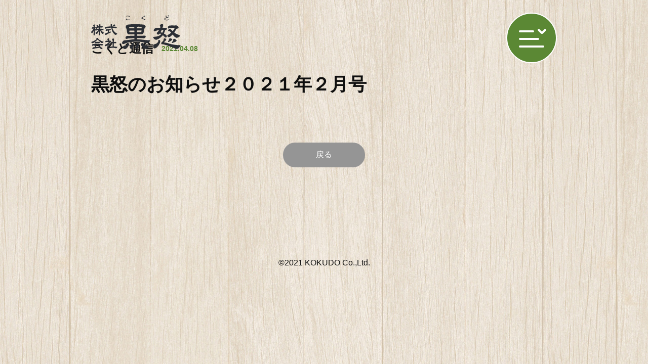

--- FILE ---
content_type: text/css
request_url: https://www.kokudo.ne.jp/wp-content/themes/kokudo/reset.css
body_size: 731
content:
@charset "UTF-8";

*, body, div, dl, dt, dd, ul, ol, li, h1, h2, h3, h4, h5, h6, pre, form, fieldset, input, textarea, p, blockquote, th, td {
margin:0;
padding:0;
}
fieldset, img {
border:0;
display: block;
}

article, aside, details, figcaption, figure, footer, header, hgroup, menu, nav, section {
display: block;
}

address, caption, cite, code, dfn, em, strong, th, var {
font-style:normal;
font-weight:normal;
}
ol, ul {
list-style: none outside none;
}
caption, th {
text-align:left;
}
h1, h2, h3, h4, h5, h6 {
font-size:100%;
font-weight:normal;
}
q:before, q:after {
content:'';
}
abbr, acronym {
border:0;
}

html {
overflow-y:scroll;
}

a {
display: inline-block;
text-decoration: none;
}

a:hover{
text-decoration: none;
}


img{
max-width:100%;
height: auto;
}

table{
border-collapse: collapse;
}

.mt00 {
margin-top: 0px;
}
.mt05 {
margin-top: 5px;
}
.mt10 {
margin-top: 10px;
}
.mt15 {
margin-top: 15px;
}
.mt20 {
margin-top: 20px;
}
.mt25 {
margin-top: 25px;
}
.mt30 {
margin-top: 30px;
}
.mt40 {
margin-top: 40px;
}
.mt50 {
margin-top: 50px;
}

.mb00 {
margin-bottom: 0px;
}
.mb05 {
margin-bottom: 5px;
}
.mb10 {
margin-bottom: 10px;
}
.mb15 {
margin-bottom: 15px;
}
.mb20 {
margin-bottom: 20px;
}
.mb25 {
margin-bottom: 25px;
}
.mb30 {
margin-bottom: 30px;
}
.mb40 {
margin-bottom: 40px;
}
.mb50 {
margin-bottom: 50px;
}

.ml00 {
margin-left: 0px;
}
.ml05 {
margin-left: 5px;
}
.ml10 {
margin-left: 10px;
}
.ml15 {
margin-left: 15px;
}
.ml20 {
margin-left: 20px;
}
.ml25 {
margin-left: 25px;
}
.ml30 {
margin-left: 30px;
}
.ml40 {
margin-left: 40px;
}
.ml50 {
margin-left: 50px;
}

.mr00 {
margin-right: 0px;
}
.mr05 {
margin-right: 5px;
}
.mr10 {
margin-right: 10px;
}
.mr15 {
margin-right: 15px;
}
.mr20 {
margin-right: 20px;
}
.mr25 {
margin-right: 25px;
}
.mr30 {
margin-right: 30px;
}
.mr40 {
margin-right: 40px;
}
.mr50 {
margin-right: 50px;
}


.pt00 {
padding-top: 0px;
}
.pt05 {
padding-top: 5px;
}
.pt10 {
padding-top: 10px;
}
.pt15 {
padding-top: 15px;
}
.pt20 {
padding-top: 20px;
}
.pt25 {
padding-top: 25px;
}
.pt30 {
padding-top: 30px;
}
.pt40 {
padding-top: 40px;
}
.pt50 {
padding-top: 50px;
}

.pb00 {
padding-bottom: 0px;
}
.pb05 {
padding-bottom: 5px;
}
.pb10 {
padding-bottom: 10px;
}
.pb15 {
padding-bottom: 15px;
}
.pb20 {
padding-bottom: 20px;
}
.pb25 {
padding-bottom: 25px;
}
.pb30 {
padding-bottom: 30px;
}
.pb40 {
padding-bottom: 40px;
}
.pb50 {
padding-bottom: 50px;
}

.pl00 {
padding-left: 0px;
}
.pl05 {
padding-left: 5px;
}
.pl10 {
padding-left: 10px;
}
.pl15 {
padding-left: 15px;
}
.pl20 {
padding-left: 20px;
}
.pl25 {
padding-left: 25px;
}
.pl30 {
padding-left: 30px;
}
.pl40 {
padding-left: 40px;
}
.pl50 {
padding-left: 50px;
}

.pr00 {
padding-right: 0px;
}
.pr05 {
padding-right: 5px;
}
.pr10 {
padding-right: 10px;
}
.pr15 {
padding-right: 15px;
}
.pr20 {
padding-right: 20px;
}
.pr25 {
padding-right: 25px;
}
.pr30 {
padding-right: 30px;
}
.pr40 {
padding-right: 40px;
}
.pr50 {
padding-right: 50px;
}


--- FILE ---
content_type: text/css
request_url: https://www.kokudo.ne.jp/wp-content/themes/kokudo/style.css
body_size: 5022
content:
@charset "UTF-8";
/****************************************

Theme Name: 黒怒
Theme URI: http://www.kokudo.ne.jp/
Description: 黒怒専用オリジナルテーマ
Author: Riginal
Author URI: https://riginal.jp/

*****************************************/
/****************************************

目次 
1.ベース
2.ヘッダー
3.フッター
4.トップページ
5.サブページ


*****************************************/
/*レスポンシブ*/
/*Webフォント*/
@import url("https://fonts.googleapis.com/css?family=Roboto:100,300,400,500,700,900&display=swap");
@import url("https://fonts.googleapis.com/css?family=Noto+Sans+JP:100,300,400,500,700,900&display=swap");
/****************************************


1.ベース


*****************************************/
body, div, span, applet, object, iframe, h1, h2, h3, h4, h5, h6, p, blockquote, pre, a, abbr, acronym, address, big, cite, code, del, dfn, em, font, img, ins, kbd, q, s, samp, small, strike, strong, sub, sup, tt, var, dl, dt, dd, ol, ul, li, fieldset, form, label, legend, table, caption, tbody, tfoot, thead, tr, th, td, figure {
  border: 0 none;
  font-size: 16px;
  font-style: normal;
  margin: 0;
  outline: 0 none;
  padding: 0;
  vertical-align: top;
  font-family: 'ヒラギノ角ゴシック Pro', 'Hiragino Kaku Gothic Pro', 'Yu Gothic', YuGothic, 游ゴシック体, メイリオ, Meiryo, Osaka, 'ＭＳ Ｐゴシック', 'MS PGothic', sans-serif;
  text-size-adjust: 100%;
  -webkit-font-smoothing: antialiased;
  font-smoothing: antialiased;
  text-rendering: auto;
  color: #0E0E0E;
  -webkit-text-size-adjust: none; }

a, input[type=submit], botton {
  -webkit-transition: 0.3s ease-in-out;
  -moz-transition: 0.3s ease-in-out;
  transition: 0.3s ease-in-out; }

.inner {
  width: 920px;
  margin-left: auto;
  margin-right: auto; }
  @media all and (max-width: 768px) {
    .inner {
      width: 90%; } }

.pc {
  display: block; }
  @media all and (max-width: 768px) {
    .pc {
      display: none !important; } }

.sp {
  display: none !important; }
  @media all and (max-width: 768px) {
    .sp {
      display: block !important; } }

@media all and (max-width: 768px) {
  .spBr {
    display: none; } }

/*インビュー関連*/
.inview.left {
  transform: translate(-600px, 0);
  -webkit-transition: all 1000ms cubic-bezier(0.165, 0.84, 0.44, 1);
  -moz-transition: all 1000ms cubic-bezier(0.165, 0.84, 0.44, 1);
  -o-transition: all 1000ms cubic-bezier(0.165, 0.84, 0.44, 1);
  transition: all 1000ms cubic-bezier(0.165, 0.84, 0.44, 1);
  -webkit-transition-timing-function: cubic-bezier(0.165, 0.84, 0.44, 1);
  -moz-transition-timing-function: cubic-bezier(0.165, 0.84, 0.44, 1);
  -o-transition-timing-function: cubic-bezier(0.165, 0.84, 0.44, 1);
  transition-timing-function: cubic-bezier(0.165, 0.84, 0.44, 1);
  -webkit-transition-property: transform,opacity;
  -moz-transition-property: transform,opacity;
  -ms-transition-property: transform,opacity;
  -o-transition-property: transform,opacity;
  transition-property: transform,opacity;
  -webkit-transform: translateX(-30px);
  -moz-transform: translateX(-30px);
  -ms-transform: translateX(-30px);
  transform: translateX(-30px);
  opacity: 0; }
.inview.right {
  transform: translate(600px, 0);
  -webkit-transition: all 1000ms cubic-bezier(0.165, 0.84, 0.44, 1);
  -moz-transition: all 1000ms cubic-bezier(0.165, 0.84, 0.44, 1);
  -o-transition: all 1000ms cubic-bezier(0.165, 0.84, 0.44, 1);
  transition: all 1000ms cubic-bezier(0.165, 0.84, 0.44, 1);
  -webkit-transition-timing-function: cubic-bezier(0.165, 0.84, 0.44, 1);
  -moz-transition-timing-function: cubic-bezier(0.165, 0.84, 0.44, 1);
  -o-transition-timing-function: cubic-bezier(0.165, 0.84, 0.44, 1);
  transition-timing-function: cubic-bezier(0.165, 0.84, 0.44, 1);
  -webkit-transition-property: transform,opacity;
  -moz-transition-property: transform,opacity;
  -ms-transition-property: transform,opacity;
  -o-transition-property: transform,opacity;
  transition-property: transform,opacity;
  -webkit-transform: translateX(30px);
  -moz-transform: translateX(30px);
  -ms-transform: translateX(30px);
  transform: translateX(30px);
  opacity: 0; }
.inview.bottom {
  transform: translate(-600px, 0);
  -webkit-transition: all 1000ms cubic-bezier(0.165, 0.84, 0.44, 1);
  -moz-transition: all 1000ms cubic-bezier(0.165, 0.84, 0.44, 1);
  -o-transition: all 1000ms cubic-bezier(0.165, 0.84, 0.44, 1);
  transition: all 1000ms cubic-bezier(0.165, 0.84, 0.44, 1);
  -webkit-transition-timing-function: cubic-bezier(0.165, 0.84, 0.44, 1);
  -moz-transition-timing-function: cubic-bezier(0.165, 0.84, 0.44, 1);
  -o-transition-timing-function: cubic-bezier(0.165, 0.84, 0.44, 1);
  transition-timing-function: cubic-bezier(0.165, 0.84, 0.44, 1);
  -webkit-transition-property: transform,opacity;
  -moz-transition-property: transform,opacity;
  -ms-transition-property: transform,opacity;
  -o-transition-property: transform,opacity;
  transition-property: transform,opacity;
  -webkit-transform: translateY(20px);
  -moz-transform: translateY(20px);
  -ms-transform: translateY(20px);
  transform: translateY(20px);
  opacity: 0; }
.inview.action {
  opacity: 1;
  -webkit-transform: translate(0px);
  -moz-transform: translate(0px);
  -ms-transform: translate(0px);
  transform: translate(0px); }

/*テキスト関連*/
.center {
  text-align: center; }

.under {
  text-decoration: underline; }

stlong, .bold {
  font-weight: bold; }

/*フォーム関連*/
input[type=password],
input[type=text],
input[type=date],
input[type=email],
input[type=number],
input[type=url],
input[type=tel],
textarea,
select {
  border: 0;
  background: #F7F8F9;
  border-radius: 5px;
  color: #3F484C;
  padding: 18px 18px 18px;
  width: 100%;
  box-sizing: border-box;
  -webkit-appearance: none; }

textarea {
  min-height: 250px; }

input, select, textarea {
  outline: none; }

input:disabled {
  background: none;
  font-weight: bold; }

input[type="checkbox"] {
  width: 26px;
  height: 26px;
  -webkit-appearance: none;
  -moz-appearance: none;
  -ms-appearance: none;
  -o-appearance: none;
  appearance: none;
  position: relative;
  transition: all .15s ease-out 0s;
  color: #5D8839;
  cursor: pointer;
  display: inline-block;
  outline: none;
  border-radius: 0;
  vertical-align: -0.5rem;
  margin: 0; }

input[type=checkbox]:before,
input[type=checkbox]:after {
  position: absolute;
  content: "";
  background: #fff;
  transition: all .2s ease-in-out; }

input[type=checkbox]:before {
  left: 2px;
  top: 6px;
  width: 0;
  height: 2px;
  transform: rotate(45deg);
  -webkit-transform: rotate(45deg);
  -moz-transform: rotate(45deg);
  -ms-transform: rotate(45deg);
  -o-transform: rotate(45deg); }

input[type=checkbox]:after {
  right: 9px;
  bottom: 3px;
  width: 2px;
  height: 0;
  transform: rotate(40deg);
  -webkit-transform: rotate(40deg);
  -moz-transform: rotate(40deg);
  -ms-transform: rotate(40deg);
  -o-transform: rotate(40deg);
  transition-delay: .2s; }

input[type=checkbox]:checked:before {
  left: 1px;
  top: 12px;
  width: 11px;
  height: 3px; }

input[type=checkbox]:checked:after {
  right: 6px;
  bottom: 2px;
  width: 3px;
  height: 17px; }

input[type=checkbox]:indeterminate:before,
input[type=checkbox]:indeterminate:after {
  width: 10px;
  height: 2px;
  transform: rotate(0);
  -webkit-transform: rotate(0);
  -moz-transform: rotate(0);
  -ms-transform: rotate(0);
  -o-transform: rotate(0); }

input[type=checkbox]:indeterminate:before {
  left: 1px;
  top: 7px; }

input[type=checkbox]:indeterminate:after {
  right: 1px;
  bottom: 7px; }

input[type=checkbox] {
  border: 2px solid #ABABAB; }

input[type=checkbox]:checked,
input[type=checkbox]:checked {
  border: 2px solid #5D8839; }

input[type=checkbox]:checked:after,
input[type=checkbox]:checked:before,
input[type=checkbox]:indeterminate:after,
input[type=checkbox]:indeterminate:before {
  background: #5D8839; }

input[type=radio] + span {
  font-size: 14px; }

label {
  margin-left: 10px; }

.mailform dl {
  display: flex;
  padding-top: 10px;
  padding-bottom: 10px; }
  @media all and (max-width: 768px) {
    .mailform dl {
      display: block;
      padding-top: 20px;
      padding-bottom: 20px; } }
.mailform dl dt {
  width: 200px;
  display: flex;
  align-items: center;
  justify-content: space-between; }
  @media all and (max-width: 768px) {
    .mailform dl dt {
      width: 100%;
      display: block; } }
.mailform dl dt .title,
.mailform .selectWrap .title {
  font-weight: bold;
  color: #0D2740; }
.mailform dl dd {
  width: calc(100% - 200px);
  padding-left: 50px;
  box-sizing: border-box; }
  @media all and (max-width: 768px) {
    .mailform dl dd {
      width: 100%;
      padding-left: 0; } }
.mailform dl dd .input {
  width: 100%;
  display: inline-block; }
.mailform .selectWrap {
  margin-top: 50px;
  margin-bottom: 50px; }
.mailform .select {
  display: flex;
  flex-wrap: wrap; }
  @media all and (max-width: 768px) {
    .mailform .select {
      display: block; } }
.mailform .selectWrap .title {
  margin-bottom: 40px; }
.mailform .select li {
  width: calc( 100% / 4 );
  margin-bottom: 15px; }
  @media all and (max-width: 768px) {
    .mailform .select li {
      width: 100%; } }
.mailform .select.doble li {
  width: 100%; }
.mailform .select li .input input {
  margin-top: 10px;
  background: #FFF;
  border: solid 1px #DCDCDC; }
.mailform .centerTxt {
  text-align: center;
  margin-top: 20px; }
.mailform .centerSubmit {
  width: 30%;
  margin-left: auto;
  margin-right: auto; }
  @media all and (max-width: 768px) {
    .mailform .centerSubmit {
      width: 80%;
      margin-top: 20px; } }
.mailform .wpcf7-submit {
  width: 100%;
  background: #5D8839;
  font-size: 14px;
  padding-top: 20px;
  padding-bottom: 20px;
  border-radius: 50px;
  -webkit-appearance: none;
  border: 0px;
  font-weight: bold;
  color: #FFF; }
.mailform .hissu {
  color: #FFF;
  width: 40px;
  height: 20px;
  display: flex;
  align-items: center;
  text-align: center;
  background-color: #E91C24;
  font-size: 80%;
  display: inline-block;
  line-height: 20px; }
  @media all and (max-width: 768px) {
    .mailform .hissu {
      margin-left: 20px; } }
.mailform .nini {
  color: #FFF;
  width: 40px;
  height: 20px;
  text-align: center;
  background-color: #6E6E6E;
  font-size: 80%;
  display: inline-block;
  line-height: 20px; }
  @media all and (max-width: 768px) {
    .mailform .nini {
      margin-left: 20px; } }
.mailform .error {
  margin-top: 10px; }
.mailform .error span {
  color: #E91C24;
  font-size: 14px;
  display: block; }
.mailform .acceptance {
  text-align: center; }
.mailform .acceptance input[type=checkbox] {
  margin-right: 10px; }
.mailform .acceptance a {
  text-decoration: underline; }
.mailform .textarea dt {
  align-items: flex-start;
  margin-top: 10px; }

/****************************************


2.ヘッダー


*****************************************/
.logo h1{
  width: 200px;
  padding-top: 30px;
  padding-bottom: 30px;
  position: absolute;
  top: 0;
  z-index: 11;
  box-sizing: border-box; }
  @media all and (max-width: 768px) {
.logo h1{
  width: 30%;} }

/* 20250507_ハンバーガーメニュー追加 */
header .nav-wrapper{
	width: 100%;
	max-width: 920px;
	display: flex;
	align-items: center;
	justify-content: flex-end;
	position: fixed;
	top: 25px;
	left: 50%;
	transform: translateX(-50%);
	z-index: 10;
}
header .button-menu{
	appearance: none;
	width: 100px;
	height: 100px;
	padding: 0;
	border-radius: 100vmax;
	border: 2px solid #fff;
	font-family: inherit;
	font-size: 100%;
	background: #5b8834;
	position: relative;
	cursor: pointer;
	transition: opacity .4s;
}
header .button-menu span{
	width: 30px;
	height: 4px;
	margin: 0 auto;
	background: #fff;
	border-radius: 100vmax;
	transition: .3s;
	position: absolute;
	top: 33px;
	left: 23px;
}
header .button-menu span:nth-of-type(1)::before,
header .button-menu span:nth-of-type(1)::after {
	content: "";
	width: 12px;
	height: 4px;
	display: inline-block;
	border-radius: 2px;
	background: #fff;
	position: absolute;
	top: 0;
	right: -18px;
	transform: rotate(45deg);
}
header .button-menu span:nth-of-type(1)::after {
	transform: rotate(-45deg);
	right: -25px;
}
header .button-menu span:nth-of-type(2) {
	width: 40px;
	top: 48px;
}
header .button-menu span:nth-of-type(3) {
	width: 50px;
	top: 63px;
}
header .button-menu[aria-expanded="true"] span {
	width: 50px;
	top: 48px;
	transform: rotate(45deg);
}
header .button-menu[aria-expanded="true"] span:nth-of-type(1)::before,
header .button-menu[aria-expanded="true"] span:nth-of-type(1)::after,
header .button-menu[aria-expanded="true"] span:nth-of-type(2) { opacity: 0; }
header .button-menu[aria-expanded="true"] span:nth-of-type(3) { transform: rotate(-45deg); }
header .nav-menu{
	padding: 30px;
	border-radius: 10px;
	font-weight: 700;
	background: rgba(0,0,0,.9);
	position: fixed;
	top: 120px;
	right: 0;
	opacity: 0;
	box-sizing: border-box;
	transition: opacity .2s linear;
	z-index: 2;
	pointer-events: none;
}
header .nav-menu.open {
	opacity: 1;
	pointer-events: auto;
}
header .nav-menu ul{
	display: inline-block;
	text-align left:
	box-sizing: border-box;
}
header .nav-menu ul li{
	display: flex;
	align-items: center;
}
header .nav-menu ul li + li{
	margin-top: 15px;
	padding-top: 15px;
	border-top: 1px dashed #fff;
}
header .nav-menu li a{
	padding-left: 20px;
	color: #fff;
	font-size: 18px;
	background: url(img/icon-arrow.svg)no-repeat left center / 12px;
}
@media all and (min-width: 769px) {
	header .button-menu:hover{ opacity: .7; }
	header .nav-menu li a:hover{ text-decoration: underline; }
}
@media all and (max-width: 768px) {
	header .nav-wrapper {
		top: 15px;
		left: 45%;
	}
	header .button-menu{
		width: 65px;
		height: 65px;
	}
	header .button-menu span{
		width: 20px;
		height: 3px;
		position: absolute;
		top: 20px;
		left: 13px;
	}
	header .button-menu span:nth-of-type(1)::before,
	header .button-menu span:nth-of-type(1)::after {
		width: 8px;
		height: 3px;
		border-radius: 3px;
		right: -13px;
	}
	header .button-menu span:nth-of-type(1)::after { right: -17px; }
	header .button-menu span:nth-of-type(2) {
		width: 30px;
		top: 30px;
	}
	header .button-menu span:nth-of-type(3) {
		width: 35px;
		top: 40px;
	}
	header .button-menu[aria-expanded="true"] span {
		width: 35px;
		top: 30px;
	}
	header .nav-menu {
		padding: 25px;
		top: 75px;
	}
	header .nav-menu ul li + li{
		margin-top: 20px;
		padding-top: 20px;
	}
	header .nav-menu li a{ font-size: 14px; }
}
/****************************************


3.フッター


*****************************************/
footer {
  text-align: center;
  margin-top: 80px;
  padding-bottom: 15px; }

small {
  font-size: 12px; }

/****************************************


4.トップページ


*****************************************/
body {
  background: url("img/bg.jpg");
  background-repeat: repeat; }

.mainImg {
  width: 917px;
  max-width: 917px;
  margin-left: auto;
  margin-right: auto;
  position: relative;
  text-align: center;
  margin-bottom: 50px; }
  @media all and (max-width: 768px) {
    .mainImg {
      width: 100%; } }
  .mainImg .txt {
    position: absolute;
    top: 6%;
    left: 50%;
    transform: translateX(-50%); }
    @media all and (max-width: 768px) {
      .mainImg .txt {
        width: 20%; } }
  .mainImg .img {
    width: 100%; }
    @media all and (max-width: 768px) {
      .mainImg .img {
        width: 97%; } }

.aisatsu {
  height: 677px; }
  @media all and (max-width: 768px) {
    .aisatsu {
      height: auto; } }
  .aisatsu .inner {
    position: relative; }
  .aisatsu .txtBox {
    position: absolute;
    top: 0;
    left: 0;
    width: 270px; }
    @media all and (max-width: 768px) {
      .aisatsu .txtBox {
        width: 90%;
        margin-left: auto;
        margin-right: auto;
        position: relative;
        margin-bottom: 30px; } }
  .aisatsu .txtBox .tit {
    background: #5B8834;
    width: 100%;
    color: #FFF;
    font-weight: bold;
    text-align: center;
    margin-bottom: 15px; }
  .aisatsu .txtBox .img {
    width: 100%;
    margin-bottom: 15px; }
  .aisatsu .txtBox .txt {
    line-height: 24px; }
  .aisatsu .imgBox {
    position: absolute;
    top: 0;
    left: 20%; }
    @media all and (max-width: 768px) {
      .aisatsu .imgBox {
        width: 60%;
        margin-left: auto;
        margin-right: auto;
        position: relative;
        left: 0;
        margin-bottom: 30px; } }
  .aisatsu .aisatsuBox {
    position: absolute;
    top: 0;
    right: 0;
    width: 270px; }
    @media all and (max-width: 768px) {
      .aisatsu .aisatsuBox {
        width: 90%;
        margin-left: auto;
        margin-right: auto;
        position: relative; } }
  .aisatsu .aisatsuBox .img {
    text-align: right;
    margin-bottom: 20px; }
    @media all and (max-width: 768px) {
      .aisatsu .aisatsuBox .img {
        text-align: center; } }
  .aisatsu .aisatsuBox .img img {
    display: inline-block;
    margin-bottom: 7px; }
  .aisatsu .aisatsuBox .img p:nth-child(2) {
    font-size: 12px; }
  .aisatsu .aisatsuBox .txt {
    line-height: 27px; }
  .aisatsu .aisatsuBox .txt p {
    text-align: right; }
  .aisatsu .aisatsuBox .txt p:nth-child(1) {
    margin-top: 20px;
    font-size: 12px; }

.news {
  margin: 150px auto 100px; }
.news h2{
    margin-bottom: 20px;
    font-size: 36px;
    font-weight: bold;
  }
  .news .tit {
    margin-bottom: 15px; }
  .news .newsBox li {
    border-bottom: solid 1px #C5C5C5; }
  .news .newsBox li:nth-child(1) {
    border-top: solid 1px #C5C5C5; }
  .news .newsBox li a {
    padding-bottom: 10px;
    padding-top: 10px;
    display: flex; }
    @media all and (max-width: 768px) {
  .news {
    margin: 120px auto 100px; }
      .news h2{
          font-size: 26px;
        }
      .news .newsBox li a {
        display: block; } }
  .news .newsBox li a span:nth-child(1) {
    color: #5B8834;
    font-weight: bold;
    display: block;
    width: 120px; }
    @media all and (max-width: 768px) {
      .news .newsBox li a span:nth-child(1) {
        width: 100%; } }
  .news .newsBox li a span:nth-child(2) {
    display: block;
    width: calc( 100% - 120px); }
    @media all and (max-width: 768px) {
      .news .newsBox li a span:nth-child(2) {
        width: 100%; } }

.story {
  margin-bottom: 100px; }
  .story .boxWrap {
    display: flex;
    justify-content: space-between; }
    @media all and (max-width: 768px) {
      .story .boxWrap {
        display: block; } }
  .story .boxWrap .box:nth-child(1) {
    width: 55%; }
    @media all and (max-width: 768px) {
      .story .boxWrap .box:nth-child(1) {
        width: 100%;
        margin-bottom: 30px; } }
  .story .boxWrap .box:nth-child(2) {
    width: 40%; }
    @media all and (max-width: 768px) {
      .story .boxWrap .box:nth-child(2) {
        width: 60%;
        margin-left: auto;
        margin-right: auto; } }
  .story .box h2 {
    margin-bottom: 15px;
    transform: translateX(-22px); }
  .story .box h3 {
    font-size: 21px;
    color: #5B8834;
    font-weight: bold;
    margin-bottom: 10px; }
    .story a{ transition: .4s; }
    .story a:hover{ opacity: .7; }
  .story .lineapBg {
	background: url(img/storyImg2.png);

    background-repeat: no-repeat;
    background-size: contain;
    background-position: center bottom;
    width: 100%;
    position: relative;
    height: 380px; }
    @media all and (max-width: 768px) {
      .story .lineapBg {
        height: 250px; } }
  .story .lineapBg a {
    position: absolute;
    top: 0;
    left: 100px;
    display: inline-block; }

.business {
  margin-bottom: 100px; }
  .business .tit {
    border-top: dashed 1px #ACACAC;
    width: 100%;
    margin-bottom: 40px; }
  .business .tit h2 {
    background: #796A55;
    display: inline-block;
    padding-top: 2px;
    padding-bottom: 2px;
    padding-left: 12px;
    padding-right: 7px;
    color: #FFF;
    font-weight: bold;
    position: relative; }
  .business .tit h2:before {
    height: 0;
    display: block;
    position: absolute;
    right: -10px;
    bottom: 0;
    content: "";
    border-top: solid 10px #796A55;
    border-right: solid 10px transparent; }
  .business .tit h2:after {
    content: "";
    background: #796A55;
    height: calc( 100% - 10px );
    display: block;
    position: absolute;
    right: -10px;
    top: 0;
    width: 10px; }
  .business .boxWrap {
    display: flex;
    justify-content: space-between; }
    @media all and (max-width: 768px) {
      .business .boxWrap {
        display: block; } }
  .business .box {
    width: calc(( 100% - 100px ) / 3 ); }
    @media all and (max-width: 768px) {
      .business .box {
        width: 100%;
        margin-bottom: 25px; } }
  .business .box img {
    margin-bottom: 20px; }
    @media all and (max-width: 768px) {
      .business .box img {
        width: 100%;
        height: auto; } }
  .business .box h3 {
    font-size: 20px;
    font-weight: bold;
    color: #5D8839;
    margin-bottom: 5px; }

.customer {
  margin-bottom: 60px; }
  .customer .tit {
    border-top: dashed 1px #ACACAC;
    width: 100%;
    margin-bottom: 40px; }
  .customer .tit h2 {
    background: #796A55;
    display: inline-block;
    padding-top: 2px;
    padding-bottom: 2px;
    padding-left: 12px;
    padding-right: 7px;
    color: #FFF;
    font-weight: bold;
    position: relative; }
  .customer .tit h2:before {
    height: 0;
    display: block;
    position: absolute;
    right: -10px;
    bottom: 0;
    content: "";
    border-top: solid 10px #796A55;
    border-right: solid 10px transparent; }
  .customer .tit h2:after {
    content: "";
    background: #796A55;
    height: calc( 100% - 10px );
    display: block;
    position: absolute;
    right: -10px;
    top: 0;
    width: 10px; }
  .customer .boxWrap {
    height: 450px;
    padding-right: 400px;
    width: 100%;
    box-sizing: border-box;
    display: flex;
    flex-wrap: wrap;
    justify-content: space-between;
    background: url("img/custamerImg.png");
    background-repeat: no-repeat;
    background-position: right center; }
    @media all and (max-width: 768px) {
      .customer .boxWrap {
        height: auto;
        padding-right: 0;
        padding-bottom: 400px;
        background-position: center bottom;
        display: block; } }
  .customer .box {
    width: calc( ( 100% - 60px ) / 2 ); }
    @media all and (max-width: 768px) {
      .customer .box {
        width: 100%;
        margin-bottom: 20px; } }
  .customer .box h3 {
    font-size: 20px;
    font-weight: bold;
    color: #5D8839;
    margin-bottom: 5px; }

.facebook {
  margin-bottom: 80px; }
  .facebook a {
    width: 30%;
    margin-left: auto;
    margin-right: auto;
    display: block; }
    @media all and (max-width: 768px) {
      .facebook a {
        width: 100%; } }
  .facebook img {
    width: 100%; }

.contact {
  margin-bottom: 60px; }
  .contact .tit {
    border-top: dashed 1px #ACACAC;
    width: 100%;
    margin-bottom: 40px; }
  .contact .tit h2 {
    background: #796A55;
    display: inline-block;
    padding-top: 2px;
    padding-bottom: 2px;
    padding-left: 12px;
    padding-right: 7px;
    color: #FFF;
    font-weight: bold;
    position: relative; }
  .contact .tit h2:before {
    height: 0;
    display: block;
    position: absolute;
    right: -10px;
    bottom: 0;
    content: "";
    border-top: solid 10px #796A55;
    border-right: solid 10px transparent; }
  .contact .tit h2:after {
    content: "";
    background: #796A55;
    height: calc( 100% - 10px );
    display: block;
    position: absolute;
    right: -10px;
    top: 0;
    width: 10px; }
  .contact .centerTxt {
    margin-bottom: 15px; }
  .contact .policy {
    display: flex;
    justify-content: center; }
  .contact .policy a {
    display: inline-block;
    text-decoration: underline;
    color: #5d8839; }

.company .tit {
  border-top: dashed 1px #ACACAC;
  width: 100%;
  margin-bottom: 40px; }
.company .tit h2 {
  background: #796A55;
  display: inline-block;
  padding-top: 2px;
  padding-bottom: 2px;
  padding-left: 12px;
  padding-right: 7px;
  color: #FFF;
  font-weight: bold;
  position: relative; }
.company .tit h2:before {
  height: 0;
  display: block;
  position: absolute;
  right: -10px;
  bottom: 0;
  content: "";
  border-top: solid 10px #796A55;
  border-right: solid 10px transparent; }
.company .tit h2:after {
  content: "";
  background: #796A55;
  height: calc( 100% - 10px );
  display: block;
  position: absolute;
  right: -10px;
  top: 0;
  width: 10px; }
.company .companyBox {
  width: 430px;
  margin-left: auto;
  margin-right: auto;
  background: url("img/companyImg.png") no-repeat right top;
  box-sizing: border-box;
  padding-right: 120px;
  margin-bottom: 50px; }
  @media all and (max-width: 768px) {
    .company .companyBox {
      width: 90%; } }
.company .companyLogo {
  width: 100%;
  margin-bottom: 10px; }
.company .txt {
  width: 100%; }
.company .boxWrap {
  display: flex;
  justify-content: space-between;
  margin-bottom: 50px; }
  @media all and (max-width: 768px) {
    .company .boxWrap {
      display: block; } }
.company .box {
  width: calc( ( 100% - 50px ) / 2 ); }
  @media all and (max-width: 768px) {
    .company .box {
      width: 100%; } }
.company .box dl {
  margin-bottom: 10px;
  display: flex;
  flex-wrap: wrap; }
.company .box dl dt {
  color: #5D8839;
  font-weight: bold;
  width: 100px;
  text-align-last: justify;
  text-justify: inter-ideograph; }
.company .box dl dd {
  width: calc( 100% - 100px ); }
.company .box dl .wide {
  width: 100%;
  margin-bottom: 3px; }
.company .box dl dt.wide {
  width: 115px; }
.company .box dl dd.wide {
  margin-bottom: 15px; }
.company dd ol {
  list-style-type: decimal;
  list-style-position: inside;
  padding-left: 1em; }
.company .map {
  margin-left: auto;
  margin-right: auto;
  width: 640px; }
  @media all and (max-width: 768px) {
    .company .map {
      width: 100%; } }
.company .map iframe {
  width: 100%; }
  @media all and (max-width: 768px) {
    .company .map iframe {
      height: 350px; } }

.pager {
  margin-top: 50px; }

.pager a {
  display: inline; }

/****************************************


お知らせ


*****************************************/
.archive main, .single main {
  margin-top: 80px; }

.newsDetail {
  margin-bottom: 55px; }

.newsDay {
  margin-bottom: 31px; }

.newsDay span {
  font-size: 24px;
  font-weight: bold;
  margin-right: 16px;
  vertical-align: middle; }

.newsDay .day {
  font-size: 14px;
  color: #5B8834; }

.newsTit {
  font-size: 36px;
  font-weight: bold;
  padding-bottom: 32.5px;
  border-bottom: 1px solid #D1D1D1;
  margin-bottom: 56.5px; }

.modoruBtn {
  width: 162px;
  margin-left: auto;
  margin-right: auto;
  margin-bottom: 180px; }

.modoruBtn a {
  width: 100%;
  padding-top: 14px;
  padding-bottom: 14px;
  background: #959595;
  border-radius: 30px; }

.modoruBtn a p {
  color: #FFFFFF;
  text-align: center; }

/*# sourceMappingURL=style.css.map */


--- FILE ---
content_type: application/javascript
request_url: https://www.kokudo.ne.jp/wp-content/themes/kokudo/js/main.js
body_size: 857
content:
// アニメーション
jQuery(function() {
  jQuery('.inview').on('inview', function(event, isInView) {
    if (isInView) {
    jQuery(this).addClass('action');
    } else {
	jQuery(this).removeClass('action');
    }
  });
});

// インビュー
jQuery(function() {
  jQuery('.inview').on('inview', function(event, isInView) {
    if (isInView) {
      jQuery(this).addClass('action');
    } else {
	jQuery(this).removeClass('action');
    }
  });
});

// ハンバーガーメニュー
jQuery(function(){
	var hambuger = jQuery('#js-menuopen');
	jQuery("#mainmenu a").each(function(){
		if(this.href == location.href) {
			jQuery(this).parents("li").addClass("current");
		}
	});
	jQuery(hambuger).on('click', function(){
		if (jQuery(this).attr('aria-expanded') == 'true'){
			jQuery('#mainmenu').removeClass('open');
			jQuery(this).attr('aria-expanded','false');
			jQuery(this).focus();
		} else {
			jQuery(this).attr('aria-expanded','true');
			jQuery('#mainmenu').addClass('open');
		}
		jQuery(window).on('keydown', function(e){
			if(e.key == 'Escape'){
				jQuery(hambuger).attr('aria-expanded','false');
				jQuery(hambuger).focus();
			}
		});
	});
});

// グロナビ
$('.navBtn').on('click',function(){
    if($(this).hasClass('open')){
      $(this).removeClass('open');
      $('nav').removeClass('open');
      $('.overlay').removeClass('open');
    } else {
      $(this).addClass('open');
      $('nav').addClass('open');
      $('.overlay').addClass('open');
    }
  });
  $('.overlay').on('click',function(){
    if($(this).hasClass('open')){
      $(this).removeClass('open');
      $('.navBtn').removeClass('open');
      $('nav').removeClass('open');      
    }
  });

// アコーディオン
$(function(){
    $('.accordionBtn').each(function(){
        $(this).on('click',function(){
            $("+.accordionWrap",this).slideToggle();
            return false;
        });
    });
});

//チェックボックス親子連動
$("ul input:checkbox").change(function(){
    if ($(this).is(':checked')) {
        $(this).parent().find("input:checkbox").attr('checked', 'checked');
    }
    else {
  
        $(this).parent().find("input:checkbox").removeAttr('checked');
        $(this).parents('li').each(function(){
            $(this).children('input:checkbox').removeAttr('checked');
        });
    }
});

$(".child input:checkbox").change(function(){
    if ($(this).is(':checked')) {
        $(this).parent().find("input:checkbox").attr('checked', 'checked');
    }
});


// スムーススクロール
$(function(){
  $('a[href^="#"]').click(function(){
    var speed = 500;
    var href= $(this).attr("href");
    var target = $(href == "#" || href == "" ? 'html' : href);
    var position = target.offset().top;
    $("html, body").animate({scrollTop:position}, speed, "swing");
    return false;
  });
});

// モーダル
$(function(){
    $('.js-modal-open').on('click',function(){
        $('.js-modal').fadeIn();
        return false;
    });
    $('.js-modal-close').on('click',function(){
        $('.js-modal').fadeOut();
        return false;
    });
});


--- FILE ---
content_type: image/svg+xml
request_url: https://www.kokudo.ne.jp/wp-content/themes/kokudo/img/logo.svg
body_size: 8181
content:
<svg xmlns="http://www.w3.org/2000/svg" xmlns:xlink="http://www.w3.org/1999/xlink" width="177.145" height="68.42" viewBox="0 0 177.145 68.42">
  <defs>
    <clipPath id="clip-path">
      <path id="パス_5" data-name="パス 5" d="M0,16.529H177.145v-68.42H0Z" transform="translate(0 51.891)" fill="none"/>
    </clipPath>
  </defs>
  <g id="logo" transform="translate(0 51.891)">
    <g id="グループ_11" data-name="グループ 11" transform="translate(0 -51.891)" clip-path="url(#clip-path)">
      <g id="グループ_10" data-name="グループ 10" transform="translate(0.001 -0.001)">
        <path id="パス_4" data-name="パス 4" d="M37.043,0c.231,0,.266.09.381.419.076.216.483.432.75.559a.206.206,0,0,1,.076.165c0,.28-.484.471-.572.471-.293,0-1.1-.737-1.1-1.143A.481.481,0,0,1,37.043,0m-1.22.572c.254,0,.278.05.483.508a2.857,2.857,0,0,0,1,.852c.065.05.076.088.076.115,0,.127-.471.494-.659.494-.446,0-1.371-1.017-1.371-1.474a.466.466,0,0,1,.468-.494m-1.4,3.455c.493-.153.533-.216.736-.61a.4.4,0,0,1,.368-.19c.458,0,1.359.368,1.359.825a.759.759,0,0,1-.344.469l-1.814.458-.3.09-1.334.418-.318.115-.84.356c-1.421.6-1.572.674-1.841,1.042a1.318,1.318,0,0,0-.253.724,1.153,1.153,0,0,0,.9,1.13,6.682,6.682,0,0,0,2.183.331l.966-.1L35,8.917l1.892-.394c.05,0,.113-.013.178-.013a.194.194,0,0,1,.215.216,1.374,1.374,0,0,1-.7,1.258,7.233,7.233,0,0,1-1.371.278c-.026.013-.57.05-.57.05l-1.271.04-.914-.013-1.271-.115-.534-.128a2.324,2.324,0,0,1-1.942-2.209c0-1.524,1.054-2.122,2.489-2.768a6.266,6.266,0,0,0,.977-.434c0-.013-.115-.684-.115-.7l-.253-.812c-.228-.711-.281-.724-.939-.952-.116-.04-.14-.191-.14-.268A1.575,1.575,0,0,1,31.913.688c.3,0,.458.152.559.621.025.113.152.571.165.659l.316,1.905.066.546c.088.013.137-.024.543-.138ZM46.147,55.083a9.052,9.052,0,0,1-2.2.609.809.809,0,0,1-.733-.854c0-.609,1.831-2.561,2.136-3.05a5.672,5.672,0,0,0,.916-3.66c0-.612.915-.854,1.465-.854,1.769,0,5.061,2.2,5.061,3.66,0,.61-.67,1.159-1.1,1.465a3.172,3.172,0,0,1-1.647,1.158Zm-6.466-8.846c.671,0,4.516.609,4.516,2.745,0,1.159-5.674,4.635-7.566,4.635a.832.832,0,0,1-.856-.852,11.187,11.187,0,0,1,1.4-2.319c.977-1.951.977-2.439.915-2.868.183-.487.429-1.341,1.586-1.341M49.015,25.37c-.853-.121-.976-.182-1.159-.182-.427,0-2.379.061-2.745.123l-4.637.547a18.546,18.546,0,0,0-2.257.429,8.309,8.309,0,0,1-1.341.61c-.733,0-1.28-1.16-1.28-2.2,0-1.647,1.1-3.965,4.391-4.027l4.883-.123c.549,0,3.171.185,3.721.185.123,0,2.38-.306,2.8-.306,2.807,0,5.308,2.38,5.308,4.025,0,1.893-1.22,2.2-3.6,2.747l-.55.426-4.087,6.651-.244.488a23.578,23.578,0,0,0,5.8,3.418l4.759,2.074c.853.365,1.036.549,1.036.732a2.116,2.116,0,0,1-.977,1.586c-3.415,2.745-5.612,2.745-5.977,2.745-1.16,0-3.539-1.524-4.21-2.257l-3.662-4.025-.3-.062L41.269,42.27a7.62,7.62,0,0,1-3.844,1.891c-2.259,0-2.928-3.048-2.928-3.6s.182-.612,1.829-1.4a20.894,20.894,0,0,0,5.49-4.089c0-.123-2.073-2.989-2.866-2.989-.182,0-.915.244-1.038.244-1.22,0-1.889-.429-1.889-1.526,0-1.769,2.379-3.3,3.538-3.3a4.6,4.6,0,0,1,2.318,1.4l3.051,3.05a15.134,15.134,0,0,0,4.148-6.405ZM27.848,54.411c2.194.488,5.734.976,7.808,1.709,6.04,2.135,7.625,2.319,17.2,3.66.915.123,5,.183,5.857.244.427.061,2.136.121,2.136,1.1,0,.488-.063.549-.916,1.341-.549.488-2.563,2.989-3.051,3.478A6.387,6.387,0,0,1,52.8,67.65c-1.156,0-1.827-.3-8.174-3.05-2.318-1.038-10.92-4.149-13.544-4.943-4.635-1.342-5.186-1.464-6.345-1.464H23.272a2.5,2.5,0,0,1-.856-2.012c0-.977.123-1.1,2.012-2.93,2.319-2.257,2.441-2.562,2.868-5.43a1.786,1.786,0,0,1,1.83-1.526c1.526,0,3.234,1.4,3.234,2.625,0,.73-.489,1.279-1.465,2.2-1.036.976-2.624,2.563-3.048,3.051Zm-3.48-19.154a12.005,12.005,0,0,0,2.38-5.493c0-.3-.3-.3-.55-.3-.671,0-2.623,0-2.988.488a42.02,42.02,0,0,0-2.136,4.087c.549.183,2.807,1.1,3.294,1.222M17.9,30.069a20.718,20.718,0,0,0-5.613,1.159c-.488.123-2.38,1.159-2.807,1.159a1.962,1.962,0,0,1-1.951-2.2c0-2.686,3.844-4.759,4.881-4.759L17.6,25.37l2.806-.182a6.159,6.159,0,0,0,.365-1.709c0-.426-.062-.488-.792-1.28a2.134,2.134,0,0,1-.306-1.22c0-1.586,2.927-3.539,4.637-3.539,1.524,0,1.889,1.768,1.889,2.562a13.349,13.349,0,0,1-1.28,5.064l.061.244,5.674.059c1.586,0,3.294.916,3.294,1.892,0,1.464-1.28,1.769-3.23,2.257-.367.062-.429.121-.613.794a44.277,44.277,0,0,1-2.255,6.04v.609c5.55,2.563,5.674,4.942,5.674,5.307A2.584,2.584,0,0,1,31.2,44.834c-.977,0-1.466-.61-2.623-1.953-1.222-1.464-2.135-2.563-2.807-2.563-.306,0-.73.427-.977.671L21.807,44.16a41.823,41.823,0,0,1-4.393,3.174c-.671.306-3.783,1.709-4.21,1.83a3.321,3.321,0,0,1-.915.121c-2.319,0-5.675-3.048-5.675-4.941,0-.854.55-.915.856-.915a29.636,29.636,0,0,0,9.762-1.769,11.625,11.625,0,0,0,5-3.722,3.244,3.244,0,0,0-2.317-1.1c-.427,0-.488.121-1.527,1.159a4.294,4.294,0,0,1-2.317,1.038c-.55,0-2.624-1.588-2.624-3.112,0-.61.427-.977,1.283-1.769a18.742,18.742,0,0,0,3.171-3.9Zm-8.3,27.882c4.392-.672,6.953-4.516,6.953-5.431,0-.243-.12-1.342-.12-1.586,0-.488,1.036-1.282,2.074-1.282,1.4,0,1.892,1.342,1.892,2.5,0,3.721-2.93,8.237-5.125,10.676-1.039,1.16-3.3,3.783-6.407,3.783-1.282,0-2.135-1.526-2.259-2.439-.059-.123-.059-5.734,2.992-6.222M-10.851,9.577l-.483-.318-.837-.584c-.09-.063-.471-.368-.559-.418-.243-.153-.291-.191-.421-.268l-.189-.115-1.424-.724a4.9,4.9,0,0,0-1.283-.559l-.862-.191c-.177-.037-.278-.3-.278-.531a1.089,1.089,0,0,1,.595-.9,8.538,8.538,0,0,0,2.516-1.218,13.238,13.238,0,0,0,2.2-1.614c.14-.125.355-.343.355-.418,0-.026-.037-.215-.037-.254,0-.253.381-.444.8-.444.381,0,1.3.343,1.3.787a.7.7,0,0,1-.357.509l-1.054.661-.978.583-.94.534-.05.013-1.028.636-.1.075-.966.584c-.1.065-.432.254-.432.3s.178.166.241.19.343.129.394.153l1.232.509.266.152.992.444.953.521.1.051,1.293.761c.051.026.115.065.141.078a7.01,7.01,0,0,0,1.27.583.205.205,0,0,1,.152.165c0,.128-.268.332-.52.521a1.9,1.9,0,0,1-1.03.432c-.051,0-.075,0-.1-.025ZM-46.236,1.423a1.6,1.6,0,0,1,1.181-.356c3.455,0,5.525.98,5.525,1.349a1,1,0,0,1-.877.543A13.533,13.533,0,0,1-42.02,2.5a19.834,19.834,0,0,0-2.12-.216,7.945,7.945,0,0,0-1.677.191c-.343.266-.393.293-.52.293a.323.323,0,0,1-.332-.3,1.858,1.858,0,0,1,.434-1.043m1.9,7.314.432.066,1.118.1h1.827c.243,0,1.411-.178,1.526-.178.09,0,.215.011.215.14a2.087,2.087,0,0,1-.418.952,1.139,1.139,0,0,1-.649.291l-1.067.051-.407-.013-1.891-.075-.254-.013-1.067-.165a4.9,4.9,0,0,1-2.007-.812,1.367,1.367,0,0,1-.471-1.067,1.542,1.542,0,0,1,.992-1.361.237.237,0,0,1,.241.216c0,.051-.19.636-.19.749-.026.535.481.775,1.052.9Zm29.709,47.016c2.013,0,2.135.671,2.442,2.257.181.977.547,1.1,4.086,2.562a28.527,28.527,0,0,0,5.369,1.769c.3.062.976.245.976.672,0,1.464-4.148,4.515-6.407,4.515-2.074,0-2.988-.367-5.183-2.259-.977-.915-4.149-3.659-4.149-6.467a2.648,2.648,0,0,1,2.866-3.05M-24.141,30.68c-1.218,0-1.4.061-1.4,2.257,0,.914,0,1.1.794,1.1.549,0,1.831-.061,2.441-.061l5.125-.123a6.375,6.375,0,0,0,.487-3.3Zm7.628-7.443-6.1-.123L-25.3,23.3l-.247.367c0,.3-.12,1.769-.12,2.013a.621.621,0,0,0,.547.671c1.4,0,7.443-.062,8.665-.062a5.528,5.528,0,0,0,.182-.792V23.785ZM-27.5,60.878a5.785,5.785,0,0,0,1.342-3.539v-1.28c.244-.794,1.83-1.526,2.5-1.526.182,0,2.135.123,2.135,2.623,0,2.38-1.649,10.129-5.064,10.129-1.768,0-2.807-2.563-2.868-2.93-.12-.549.123-.853,1.953-3.477m-9.761-.306c.792-.852.792-1.1,1.036-3.477.123-.976,1.648-1.83,2.624-1.83,1.1,0,1.892,1.769,1.892,2.686,0,2.5-2.442,9.395-4.943,9.395a3.264,3.264,0,0,1-3.172-3.112c0-.916.674-1.647,2.563-3.662m-2.93-26.538,6.407.123,2.868-.123.121-.121a18.155,18.155,0,0,0-.061-3.112l-8.175-.061c-1.464,0-1.769.488-1.769,1.83a2.544,2.544,0,0,0,.306,1.22Zm9.213-7.625.183-.185-.183-2.806-6.833.061c-.364,0-1.953.244-2.318.244-.549,0-.853,0-.853,1.344,0,.854.182,1.036.425,1.282ZM-47.995,67.467c-.244.062-1.1.367-1.28.367-2.074,0-5.431-2.624-5.431-4.393,0-.3.124-.915.612-.915a7.389,7.389,0,0,0,4.513-1.036c4.21-1.953,4.333-2.38,4.821-4.149.183-.609,2.073-1.158,2.135-1.158.55,0,1.769.365,1.769,1.22,0,2.012-2.075,5.734-4.148,7.869-.732.794-2.135,2.075-2.99,2.2M-41.4,46.48a16.626,16.626,0,0,0-2.5.306c-1.4.609-1.464.67-2.2.67-1.16,0-1.342-.121-1.83-1.1a1.971,1.971,0,0,1-.367-1.1c0-.549.67-3.721,3.722-3.721h1.036l4.395-.185h8.419a2.245,2.245,0,0,0,.12-.549c0-.365-.059-2.012-.059-2.379l-.185-.123-5.551.123c-.732,0-5.674,0-6.1-.183-2.623-1.036-2.806-3.66-3.232-8.54a13.279,13.279,0,0,0-1.4-4.027,5.672,5.672,0,0,1-.794-1.71,10.025,10.025,0,0,1,1.341-3.659c1.159-1.16,3.051-1.4,4.271-1.527l5.187-.488,6.587-.061,11.349.124,5,.3c3.9.245,5.8,3.66,5.8,4.577,0,.976-.183,1.1-1.648,1.83-.426.244-1.464,4.209-1.464,4.331l-.792,4.759c-.61,3.6-2.745,3.9-4.333,3.966l-5.489.121a12.391,12.391,0,0,1-2.136-.061c-.916,0-1.221.3-1.221,1.586,0,1.648.3,1.648,1.831,1.585l11.041-.243c.367,0,2.074-.123,2.379-.123a1.853,1.853,0,0,1,1.954,1.768,4.342,4.342,0,0,1-4.027,3.6c-.244,0-1.221-.244-1.4-.244l-5.431-.306c-.671-.061-5.856-.061-5.916,0-.61.244-.733,1.708-.672,2.5h.549l6.284.367,7.078.733,3.233.427,7.017.426c.182,0,.852-.121,1.036-.121.365,0,.852.3.852.67,0,1.466-2.135,3.6-3.11,4.515a4.805,4.805,0,0,1-2.866.977,2.777,2.777,0,0,1-.794-.121l-5.063-1.526-6.71-1.221-1.71-.183-8.967-.244-5.857.488-5.431.854-4.637.794A16.038,16.038,0,0,0-48.115,56.3a13.007,13.007,0,0,1-5,1.586,2.3,2.3,0,0,1-2.074-2.2,5.78,5.78,0,0,1,.732-2.075c1.524-2.927,3.05-3.109,4.943-3.292l3.9-.427,5.245-.55,5.674-.792,3.9-.306c.244-2.318.063-2.318-.365-2.318-.244,0-1.221.061-1.4.061-.671,0-1.769.061-2.624.123ZM-91.344,35.016a1.713,1.713,0,0,0-.589-.518,4.185,4.185,0,0,1-.526-.415c-.1-.09-.2-.177-.29-.243L-94,32.825a10.988,10.988,0,0,1-2.578-3.048h.521l2.321.374a1.383,1.383,0,0,0,1.064-.393,3.2,3.2,0,0,0,1.112-1.924.375.375,0,0,0-.28-.39,4.478,4.478,0,0,0-1.114-.058h-.009l-2.269-.16-3-.185a11.611,11.611,0,0,1-.054-2.009c0-.131,0-.149.055-.218l.315-.012c.177-.007.365-.015.435-.015a1.328,1.328,0,0,1,.14.024,1.109,1.109,0,0,0,.182.03l2.454-.026c1.137,0,1.516-1.324,1.516-1.678,0-.854-.845-.877-1.915-.9l-2.276-.053-.523.024-.054-.041-.034-.084.132-2.243a1.818,1.818,0,0,0-.344-1.416,1.179,1.179,0,0,0-.906-.351,2.2,2.2,0,0,0-2.1,1.945,1.006,1.006,0,0,0,.216.659l.033.034a1.674,1.674,0,0,1,.632,1.415.777.777,0,0,1-.02.082c-.007.026-.015.054-.021.082l-2.241-.025c0-.2.017-.605.034-.939.012-.244.024-.46.024-.562a1.536,1.536,0,0,0-1.411-1.49c-.52,0-1.7.595-1.7,1.57,0,.448.52.653.759.723a2.773,2.773,0,0,1,.041.4,5.827,5.827,0,0,1-1.676,2.886c-.537.509-.618.587-.618.956a1.431,1.431,0,0,0,1.516,1.464c1.172,0,1.928-1.672,1.93-1.68l.016-.028c.309-.543.316-.543.434-.562l2.343-.105h.645v2.172l-2.166.1c-.05,0-1.6.191-1.7.216a3.69,3.69,0,0,1-1.1.1c-.427,0-1.115.506-1.634,1.617a.079.079,0,0,1-.02-.012h0c-.073-.149-.311-.513-.314-.517l-.016-.021c-.9-1.139-1.3-1.653-1.329-2.075l.066-.011c.381-.061.45-.07.541-.16a1.819,1.819,0,0,0,.808-1.466.735.735,0,0,0-.624-.823c-.111-.013-.415-.02-.738-.026-.256-.005-.519-.011-.671-.018-.009-.376.076-1.305.153-2.132.061-.661.119-1.284.119-1.537,0-.668-.368-1.73-1.355-1.73a3.022,3.022,0,0,0-2.024,2.451.721.721,0,0,0,.245.636l.069.063a1.235,1.235,0,0,1,.517.823l.076.274a2.3,2.3,0,0,1,.174,1.119l-2.185.051c-.678.028-1.859,1.468-1.859,2.263a1.015,1.015,0,0,0,.876.985,4.737,4.737,0,0,0,.856-.189c.14-.038.257-.07.293-.078.018,0,.2-.013.448-.028.386-.026.934-.063,1.2-.075a15.945,15.945,0,0,1-1.8,3.217l-.095.144a17.294,17.294,0,0,1-1.706,1.944l-.041.026c-.551.368-1.071.716-1.071,1.5,0,.732.653,2.4,1.73,2.4.468,0,.841-.46,1.5-1.482a5.213,5.213,0,0,0,.282-.538c.075-.156.146-.3.177-.351l1.481-2.358.123-.121.021,0-.025,2.017-.08,2.3a6.688,6.688,0,0,1-.248,1,6.912,6.912,0,0,0-.286,1.21c0,1.591.907,2.745,1.518,2.745,1.214,0,1.276-2.663,1.276-3.2l.026-2.064-.053-.981-.026-4.421c.088.092.2.212.514.566a.164.164,0,0,0,.029.024,1.267,1.267,0,0,0,.741.306,1.051,1.051,0,0,0,.767-.334l.03-.028.173.067a2.37,2.37,0,0,0,.578.186,5.508,5.508,0,0,0,1.028-.283c.171-.055.316-.1.382-.119a22.605,22.605,0,0,1,2.611-.4,11.26,11.26,0,0,1-2.089,2.6l-.873.769-1.849,1.377-.774.345a.1.1,0,0,0-.061.091,2.4,2.4,0,0,0,.576,1.812,2.7,2.7,0,0,0,2.008.67c.356,0,.493-.021.781-.423.037-.061.169-.227.285-.373.133-.167.26-.328.3-.4l1.6-2.431.138-.222,1.421-2.762a.969.969,0,0,1,.26-.477,2.658,2.658,0,0,1,.02.469l-.08,2.372-.107,2.133a8.228,8.228,0,0,1-.29,1.064,8.186,8.186,0,0,0-.377,1.478,3.06,3.06,0,0,0,1.028,2.323,1.213,1.213,0,0,0,.974.211l.08-.005a.1.1,0,0,0,.071-.034c.4-.455.72-.814.72-2.682V35.624l-.054-2.505.022-2.388.8,2.015,1.813,2.906c.011.021,1.183,1.892,2.356,1.892a3.3,3.3,0,0,0,2.077-2.358.1.1,0,0,0-.024-.079Zm3.431-7.906c.452,0,.605-.065,1.86-.651.1-.046,1.531-.443,1.706-.472l2.609-.454,2.369-.293,2.671-.161c.2-.016.212-.018.291.326.041.161.136.575.244,1.052.175.766.394,1.717.479,2.02l.669,2.222.748,1.974a17.415,17.415,0,0,0,1.346,2.239l1.286,1.793.14.167,1.548,1.548a4.45,4.45,0,0,0,1.941,1.044c1.416,0,3.358-1.693,3.358-2.292,0-.382-.293-.491-.518-.574a15.671,15.671,0,0,1-2.624-1.461,16.156,16.156,0,0,1-4.371-4.527l-.854-1.469a16.453,16.453,0,0,1-1.177-3.9,14.467,14.467,0,0,1,3.787.444l2.409.488.051.008a2.348,2.348,0,0,0,.447.047c.99,0,2.451-2.066,2.451-2.425,0-.326-.111-.338-1.154-.465l-2.542-.3-3.739-.373-2.156-.154-.392-3.332c-.14-1.205-.632-1.373-1.142-1.373-1.283,0-1.891,1.731-1.891,2.157,0,.359.181.52.663.951l.017.016a9.373,9.373,0,0,1,.341,1.573l-.338,0a45.163,45.163,0,0,0-6.792.592l-.235.045c-.471.09-1.57.3-1.829.3-.058,0-.231-.026-.384-.051a3.935,3.935,0,0,0-.415-.054c-.585,0-.821.27-1.515,1.071a4.906,4.906,0,0,0-.4,1.486,1.1,1.1,0,0,0,1.036,1.225m3.319,8a7.919,7.919,0,0,1-2.59.792,2.29,2.29,0,0,0-1.473,2.209c0,.593.252,1.6,1.2,1.6a4.539,4.539,0,0,0,1.544-.574c.166-.091.663-.407,1.143-.715.371-.236.721-.46.857-.541l2.447-1.33,2.748-1.2c.178-.076,1.744-.773,1.744-1.748,0-.2-.177-.8-.717-.8a6.369,6.369,0,0,0-1.688.353l-1.652.567v-.812l.132-2.379.049-.1,2.242-.309a1.723,1.723,0,0,0,1.341-1.6c0-.3-.128-.8-.984-.8a2.49,2.49,0,0,0-.352.057c-.12.022-.27.05-.323.051l-3.121.266c-.377.021-4.239.344-4.371.377-.9.257-1.142,1.486-1.142,2.1a.992.992,0,0,0,1.063.957,20.739,20.739,0,0,0,2.462-.516c.274-.066.51-.123.666-.158a10.058,10.058,0,0,1,.16,1.531l-.053,2.194c-.386.128-1.18.442-1.329.517m12-13.334c.041,0,4.052-.289,4.052-1.7,0-1.052-1.944-1.519-2.211-1.519a1.5,1.5,0,0,0-.406.059.125.125,0,0,0-.032.018,2.4,2.4,0,0,0-.53.774,4.809,4.809,0,0,1-.525.518c-.592.542-1.011.945-1.011,1.189a.6.6,0,0,0,.663.663m-21.487,36.2-2.013-.241h-.175l-2.261-.265-.3-.054-2.51-.214-2.356-.136-1.847.028-2.729.214-3.4.505a3.2,3.2,0,0,0-.513-.105,2.722,2.722,0,0,0-2.478,2.318,1.19,1.19,0,0,0,.464,1.028,1.108,1.108,0,0,0,.872.19l2.122-.717,3.031-.641a1.106,1.106,0,0,1,.157.588c-.009.079-.211.8-.319,1.181-.055.194-.1.343-.1.367l-.581,1.722a1.286,1.286,0,0,1-.3.318l-2.553.158c-1.147.058-2.019,1.721-2.019,2.532s.5,1.3.956,1.3a.673.673,0,0,0,.318-.095,5.829,5.829,0,0,1,1.82-.79c.095-.028.435-.088.734-.142.281-.051.547-.1.646-.123l2.21-.479,2.079-.348,2.239-.319,3.581-.4c.086-.016.125.025.533.546l.065.084c.763.945,1.809,1.958,2.455,1.958,1.5,0,2.4-.853,2.4-1.677,0-.261-.058-.342-.446-.62L-96.44,64.2a7.68,7.68,0,0,1-2.652-2.528,4.094,4.094,0,0,1-.024-.562c0-.563-.745-.957-1.81-.957-1.085,0-1.49.571-1.49.93a2.354,2.354,0,0,0,.417,1l.03.05c.082.108.324.376.581.661.206.227.417.459.53.595l-1.412.154-4.6.236a.086.086,0,0,0-.012-.018,1.934,1.934,0,0,1,.177-.273,1.357,1.357,0,0,0,.082-.119c.061-.132.194-.439.352-.806.312-.721.74-1.709.9-1.99.614-1.068.669-1.148.978-1.148a16.4,16.4,0,0,1,1.671.079l3.274.344,2.628.505c.16.053.862.244,1.022.269l.029.007a5.486,5.486,0,0,0,1.036.185c1.119,0,2.052-1.508,2.052-2.079,0-.535-1.123-.746-1.4-.769m1.676-4.985-2.31-.8-1.755-.852-2.292-1.3-2.371-1.652a2.526,2.526,0,0,1-1.241-1.809,2.136,2.136,0,0,0-1.86-1.119c-.417,0-1.783.567-1.783,1.33a.914.914,0,0,0,.473.8v.007a.893.893,0,0,1-.239.6,17.824,17.824,0,0,1-2.808,2.1c-.177.116-.323.214-.422.281a21.989,21.989,0,0,1-5.385,2.467l-.115.026c-1.288.3-1.486.351-1.486.8,0,1.167,1.562,2.265,2.5,2.265a7.618,7.618,0,0,0,2.431-.926l1.929-1.233,1.288-.993,2.311-2.152.2-.144,1.7-1.6c.008,0,.04,0,.07,0a2.334,2.334,0,0,1,.787.5l2.239,1.974,2.917,2.7,1.711,1.284a1.971,1.971,0,0,0,1.126.419,4.631,4.631,0,0,0,3.118-2.318c0-.4-.663-.632-.737-.658m-14.868,3.087c.2-.062.413-.125.489-.138l2.4-.186c.245-.013,1.065.046,1.788.1.613.044,1.192.087,1.435.087.373,0,2.238-.076,2.238-1.57,0-1.006-.411-1.011-2.691-1.036h-.025c-1.268-.026-3.365-.054-4.752-.054-.758,0-1.413,0-1.9.684l-.047.065c-.44.613-.558.777-.558,1.2a.926.926,0,0,0,.93,1.036,3.8,3.8,0,0,0,.7-.182m28.62,4.08A1.209,1.209,0,0,0-77.484,59a.959.959,0,0,0-.406-.823,8.959,8.959,0,0,0-1.195-.72,8.314,8.314,0,0,1-1.548-.965c0-.073.112-.181.22-.287l2.311-2.282a1.192,1.192,0,0,1,.861-.4c.338,0,.9,0,.9-.637,0-.8-1.489-2.024-2.45-2.024-.1,0-.393.034-.738.075-.141.017-.253.032-.277.032a7.056,7.056,0,0,1-1.117-.053l.286-2.944a1.738,1.738,0,0,0-.324-1.328,1.406,1.406,0,0,0-1.086-.4,2.775,2.775,0,0,0-2.238,2.079c0,.277.067.347.588.9l.024.025c.136.158.162.29.345,1.744-.045.053-.082.061-.291.061l-2.4-.053a1.462,1.462,0,0,0-1,.2l0,0a2.851,2.851,0,0,0-1.3,2.029.869.869,0,0,0,.744.9,10.644,10.644,0,0,0,1.2-.21c.389-.079.756-.154.9-.165a19.5,19.5,0,0,1,2.417-.16h0l2.049-.024a24.881,24.881,0,0,1-2.765,2.839,10.9,10.9,0,0,1-3.522,2.219c-.293.137-.595.277-.907.429a2.486,2.486,0,0,1-.37.059,1.8,1.8,0,0,0-.436.078.989.989,0,0,0-.45.862c0,.6,1.146,2.131,2.1,2.131a2.919,2.919,0,0,0,1.2-.471c.228-.153,1-.833,1.557-1.329.216-.193.4-.357.517-.456a7.036,7.036,0,0,1,.167,1.887v.076a5.113,5.113,0,0,1-.293,2.007c-.529,1.085-.56,1.15-.56,1.6,0,.414.552,2.9,1.917,2.9.861,0,1.2-.642,1.2-2.292v-2.88l.054-3.284a4.065,4.065,0,0,1,.157-1.094,8.271,8.271,0,0,1,1.311.7,3.541,3.541,0,0,0,1.471.579m13.636,3.022-.177.013c-.2.016-.535.041-.622.041-.353,0-.767-.029-1.086-.053l-1.838-.16-2.376-.268c-.442-.045-.442-.045-.442-.352,0-.124.024-.49.05-.878.028-.427.058-.872.058-1.042l.05-3.961.082-.261h2.913c1.115,0,1.866-.567,1.866-1.411a1.187,1.187,0,0,0-.353-.9,2.48,2.48,0,0,0-1.81-.432l-2.584.108c-.051,0-.071-.015-.08-.026-.063-.066-.047-.278-.032-.505l.323-5.424A1.405,1.405,0,0,0-72.463,46.6a2.623,2.623,0,0,0-2.451,2.238c0,.5.112.581.734,1.048l.028.021c.237.178.316.97.345,1.267.005.059.011.105.013.121l.053,2.334-.005.025-.132.016-2.588.028A2.228,2.228,0,0,0-78.3,55.856a.816.816,0,0,0,.77.9,5.633,5.633,0,0,0,.858-.181c.256-.063.521-.129.618-.141l2.191-.207a1.777,1.777,0,0,1,.018.294l.08,5.808-.041.285c-.422.032-1.684.1-1.743.1-.819.141-2.133.345-2.331.345-.069,0-.307-.038-.52-.074a6.182,6.182,0,0,0-.628-.087,3.278,3.278,0,0,0-.952.389l-.142.07a.072.072,0,0,0-.032.016,3.229,3.229,0,0,0-1.138,1.845,1.382,1.382,0,0,0,1.063,1.33,6.439,6.439,0,0,0,1.321-.422c.21-.079.389-.146.468-.169a19.954,19.954,0,0,1,4.963-.771,17.7,17.7,0,0,1,2.861.319l2.086.4a1.18,1.18,0,0,0,.121.065.971.971,0,0,1,.091.047.114.114,0,0,0,.034.021,3.258,3.258,0,0,0,1.1.22,2.069,2.069,0,0,0,1.767-.821l.107-.162a5.064,5.064,0,0,0,.845-1.6.524.524,0,0,0-.558-.5" transform="translate(116.292 0)" fill="#2b2e34"/>
      </g>
    </g>
  </g>
</svg>


--- FILE ---
content_type: image/svg+xml
request_url: https://www.kokudo.ne.jp/wp-content/themes/kokudo/img/icon-arrow.svg
body_size: 352
content:
<?xml version="1.0" encoding="utf-8"?>
<!-- Generator: Adobe Illustrator 14.0.0, SVG Export Plug-In  -->
<!DOCTYPE svg PUBLIC "-//W3C//DTD SVG 1.1//EN" "http://www.w3.org/Graphics/SVG/1.1/DTD/svg11.dtd" [
	<!ENTITY ns_flows "http://ns.adobe.com/Flows/1.0/">
]>
<svg version="1.1"
	 xmlns="http://www.w3.org/2000/svg" xmlns:xlink="http://www.w3.org/1999/xlink" xmlns:a="http://ns.adobe.com/AdobeSVGViewerExtensions/3.0/"
	 x="0px" y="0px" width="113px" height="108px" viewBox="0 0 113 108" enable-background="new 0 0 113 108" xml:space="preserve">
<defs>
</defs>
<polygon fill="#FFFFFF" points="56.21,107.6 113,53.8 56.21,0 56.21,32.58 0,32.58 0,75.02 56.21,75.02 "/>
</svg>
